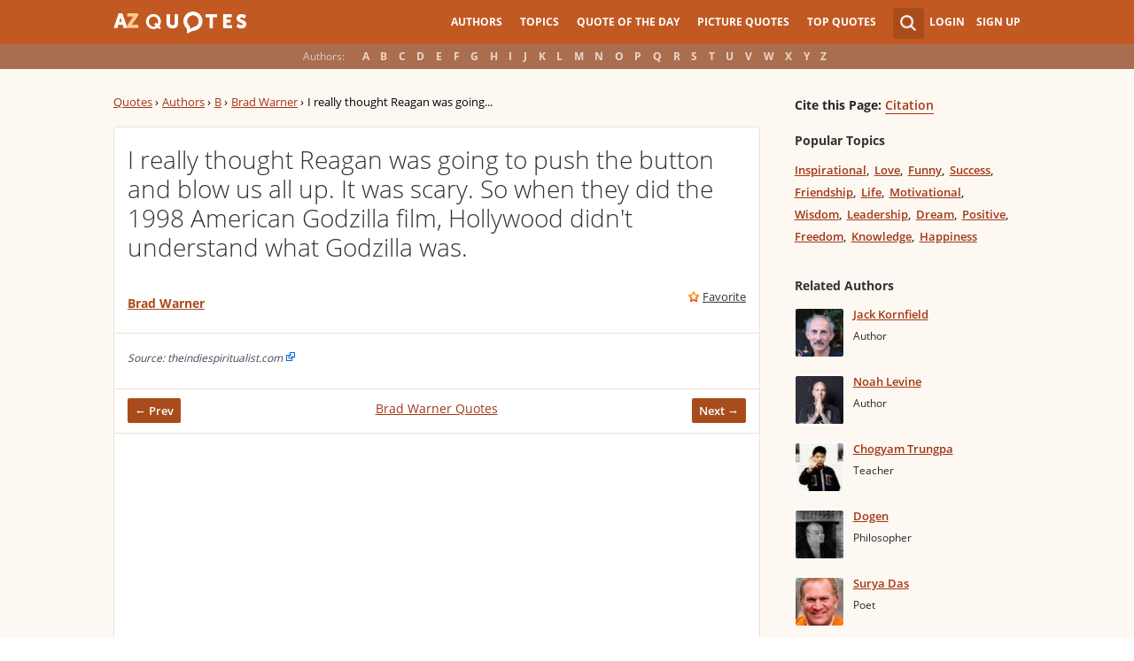

--- FILE ---
content_type: text/html; charset=UTF-8
request_url: https://www.azquotes.com/quote/1483934
body_size: 9940
content:
<!DOCTYPE html>
<html prefix="og: http://ogp.me/ns#">
 <head>
  <meta charset="utf-8">
  <title>Brad Warner quote: I really thought Reagan was going to push the button...</title>
 <meta name="description" content="I really thought Reagan was going to push the button and blow us all up. It was scary. So when... - Brad Warner quotes at AZquotes.com">
 <meta property="og:site_name" content="A-Z Quotes">
 <meta property="og:title" content="Brad Warner Quote">
 <meta property="og:type" content="article">
 <meta property="og:url" content="https://www.azquotes.com/quote/1483934">
 <meta property="og:description" content="I really thought Reagan was going to push the button and blow us all up. It was scary. So when they did the 1998 American Godzilla film, Hollywood didn't understand what Godzilla was.">
 <meta property="og:image" content="https://www.azquotes.com/picture-quotes/quote-i-really-thought-reagan-was-going-to-push-the-button-and-blow-us-all-up-it-was-scary-brad-warner-148-39-34.jpg">
 <meta property="og:image:type" content="image/jpeg">
 <meta property="twitter:card" content="summary_large_image">
 <meta property="twitter:title" content="Brad Warner Quote">
 <meta property="twitter:description" content="I really thought Reagan was going to push the button and blow us all up. It was scary. So when they">
 <meta property="twitter:domain" content="www.azquotes.com">
 <meta property="twitter:image:src" content="https://www.azquotes.com/picture-quotes/quote-i-really-thought-reagan-was-going-to-push-the-button-and-blow-us-all-up-it-was-scary-brad-warner-148-39-34.jpg">
 <meta property="og:image:width" content="920">
 <meta property="og:image:height" content="433">
 <link rel="icon" type="image/png" href="https://www.azquotes.com/favicon.png">
 <meta name="viewport" content="width=device-width,initial-scale=1, minimum-scale=1, maximum-scale=1, user-scalable=1">	

 <link rel="preload" href="/public2/opensans/ops/DXI1ORHCpsQm3Vp6mXoaTRUOjZSKWg4xBWp_C_qQx0o.woff2" as="font" type="font/woff2" crossorigin>
 <link rel="preload" href="/public2/opensans/ops/u-WUoqrET9fUeobQW7jkRVtXRa8TVwTICgirnJhmVJw.woff2" as="font" type="font/woff2" crossorigin>
 <link rel="preload" href="/public2/opensans/ops/MTP_ySUJH_bn48VBG8sNShUOjZSKWg4xBWp_C_qQx0o.woff2" as="font" type="font/woff2" crossorigin>
 <link rel="preload" href="/public2/opensans/ops/k3k702ZOKiLJc3WVjuplzBUOjZSKWg4xBWp_C_qQx0o.woff2" as="font" type="font/woff2" crossorigin>

 

 

 <link rel="stylesheet" href="/public2/css/style.min3.css?v=1.6" type="text/css">
 <style>
  .test-a{width:1%}
  @media screen and (min-width: 960px) {
   .leftcol{float: left;margin-right: -294px;width: 100%;}
   .leftcol-inner {padding-right: 294px;}
   .rightcol{float: right;width: 300px;margin-left: -10px;}
   .block{padding:0.4em 0em 1.4em 3.1em;}
   .pager.pg-margin { margin-right:0px;padding-right:0px; }
   .s-picture .simple_picture { width: 95%; }
   .s-picture .icons-quote { margin-right:0px; }
  }
 </style>
 

<script defer type="text/javascript" src="/public2/js/full3.min.js"></script>

 
 
 
 <script defer type="text/javascript" src="/public2/pages-js/quote.js?v=1.4"></script>
 
 
 <style>
#cookie-alert{
	position:fixed;bottom:0;z-index:10000;width:100%;text-align:left;margin-bottom:0;color:#000;background-color:#fff3cd;border-left:0;border-right:0;border-bottom:0;border-top:3px solid #f57c00;border-radius:0;
	
	/*display:unset!important;*/
	
	font-family: "Helvetica Neue",Helvetica,Arial,sans-serif;
    font-size: 14px;
    line-height: 1.42857143;
	-webkit-box-sizing: border-box;
    -moz-box-sizing: border-box;
    box-sizing: border-box;
}

@media screen and (min-width:1600px){
	#cookie-alert{
		padding-right:200px;
		padding-left:200px;
	}
}

#close-cookie-alert{
	margin-top:10px;
	width:50px;
    background: #C25922;
    border-color: #00c19a;
	text-decoration: none;
	box-shadow: 0 1px 1px rgba(0,0,0,.1);
	display: inline-block;
    padding: 6px 12px;
    margin-bottom: 0;
    font-size: 14px;
    font-weight: 400;
    line-height: 1.42857143;
    text-align: center;
    white-space: nowrap;
    vertical-align: middle;
	touch-action: manipulation;
	cursor: pointer;
	user-select: none;
	border: 1px solid transparent;
	border-radius: 4px;
    overflow: visible;
	color:white;
	box-sizing: border-box;
	-webkit-appearance: button;
	-webkit-user-select: none;
	-moz-user-select: none;
	-ms-user-select: none;
	-ms-touch-action: manipulation;
	background-image: none;
}

/*#close-cookie-alert:hover {
    background: #703C24; 
}*/

#close-cookie-alert.floated{margin-top:0;position:absolute;right:10px;bottom:16px}

#close-cookie-alert.floated:hover {
    background: #703C24; 
}

.alert {
	padding:15px;
	margin-bottom:20px;
	border:1px solid transparent;
	border-radius:4px
}
.alert-dismissable,
.alert-dismissible {
	padding-right:35px
}
.alert-dismissable .close,
.alert-dismissible .close {
	position:relative;
	top:-2px;
	right:-21px;
	color:inherit
}
.alert-success {
	color:#3c763d;
	background-color:#dff0d8;
	border-color:#d6e9c6
}

</style>
 
 </head>
 <body>
  <div id="wrap">
	  
  	  
	  
   <div id="header-wrap">
    <div id="menu">
     <div class="wrapper" >
      <div class="logo">
       <a href="/"></a>
      </div>
      <div class="account">
       <div class="search_wrapper">
        <a href="#" class="collapse">&nbsp;</a>
        <div class="s_form">
         <form action="/search_results.html" class="search" method="GET">
          <input name="query" placeholder="example: funny quotes" type="text" value="" class="ui-autocomplete-input" autocomplete="off">
          <input type="reset">
          <input type="submit" value="">
          <div class="search-result-sur" style="display:none;"></div>
         </form>
        </div>
       </div>
       <div class="user">
        <a href="#" class="login">Login</a>
        <a href="#" class="signup">Sign Up</a>
       </div>
      </div>		
      <div class="mainmenu">
       <a href="#" id="showhide"></a>
       <a href="#" class="az"></a>
       <ul>
        <li><a href="/quotes/authors.html">Authors</a></li>
        <li><a href="/quotes/topics/index.html">Topics</a></li>
        <li><a href="/quote_of_the_day.html">Quote of the Day</a></li>
        <li><a href="/picturequotes">Picture Quotes</a></li>
        <li><a href="/top_quotes.html">Top Quotes</a></li>
       </ul>
      </div>
     </div>
    </div>
    <div class="alp">
     <div class="wrapper">
      <div class="title">Authors:</div>
      <ul class="authors">
       <li class="active choose"><a href="#">Choose...</a></li>
       <li><a href="/quotes/authors/a/">A</a></li>
       <li><a href="/quotes/authors/b/">B</a></li>
       <li><a href="/quotes/authors/c/">C</a></li>
       <li><a href="/quotes/authors/d/">D</a></li>
       <li><a href="/quotes/authors/e/">E</a></li>
       <li><a href="/quotes/authors/f/">F</a></li>
       <li><a href="/quotes/authors/g/">G</a></li>
       <li><a href="/quotes/authors/h/">H</a></li>
       <li><a href="/quotes/authors/i/">I</a></li>
       <li><a href="/quotes/authors/j/">J</a></li>
       <li><a href="/quotes/authors/k/">K</a></li>
       <li><a href="/quotes/authors/l/">L</a></li>
       <li><a href="/quotes/authors/m/">M</a></li>
       <li><a href="/quotes/authors/n/">N</a></li>
       <li><a href="/quotes/authors/o/">O</a></li>
       <li><a href="/quotes/authors/p/">P</a></li>
       <li><a href="/quotes/authors/q/">Q</a></li>
       <li><a href="/quotes/authors/r/">R</a></li>
       <li><a href="/quotes/authors/s/">S</a></li>
       <li><a href="/quotes/authors/t/">T</a></li>
       <li><a href="/quotes/authors/u/">U</a></li>
       <li><a href="/quotes/authors/v/">V</a></li>
       <li><a href="/quotes/authors/w/">W</a></li>
       <li><a href="/quotes/authors/x/">X</a></li>
       <li><a href="/quotes/authors/y/">Y</a></li>
       <li><a href="/quotes/authors/z/">Z</a></li>
      </ul>
     </div>
    </div>	
   </div>


<div id="container-wrap">
 <div id="Container">
  <div id="content" class="content_inner">
   <div class="wrapper clearfix">
    <div class="leftcol quotations">
     <div class="leftcol-inner">
      <div xmlns:v="http://rdf.data-vocabulary.org/#" class="breadcrumb breadcrumb-quote bc-aside">
       <span typeof="v:Breadcrumb"><a href="/" rel="v:url" property="v:title">Quotes</a> ›</span>
       <span typeof="v:Breadcrumb"><a href="/quotes/authors.html" rel="v:url" property="v:title">Authors</a> ›</span>
       <span typeof="v:Breadcrumb"><a href="/quotes/authors/b/" rel="v:url" property="v:title">B</a> ›</span>
       <span typeof="v:Breadcrumb"><a href="/author/17782-Brad_Warner" rel="v:url" property="v:title">Brad Warner</a> ›</span>
       <span>I really thought Reagan was going...</span>
      </div>
      <ul class="list-quotes list-one-quote">
       <li>
        <div data-id="1483934" class="wrap-block">
		
		
         <p class="single-quote">I really thought Reagan was going to push the button and blow us all up. It was scary. So when they did the 1998 American Godzilla film, Hollywood didn't understand what Godzilla was.</p>
		 		 
         <div class="author">
                        <a href="/author/17782-Brad_Warner">Brad Warner</a>
            
         </div>
         <div class="icons wrap-ico">
          <a class="save" href="#" rel="nofollow" onclick="save(1483934, $(this));return false;">Favorite</a>
          <!-- <a class="report" href="#" rel="nofollow" onclick="report($(this));return false;">Report</a> -->
         </div>
                                    <!-- INJECTING SOURCES INFO -->

                                            <!-- INJECTING SOURCES -->
                                                                                                                                    <!-- INJECTING SOURCES -->
                                            <!-- INJECTING AZ3 SOURCES-->
                                                                                                                                                                                    <!-- INJECTING AZ3 SOURCES-->
                                                                            <div class="center c-bottom c-fixed">
                                            <div class="author thicker"><span><span class="small_source_14">Source: theindiespiritualist.com </span></span><a target="_blank" rel="nofollow" href="http://theindiespiritualist.com/2012/02/07/warner/"><img src='/public2/images/link_icon.png' /></a></div>

                                        </div>
                                                                        <!-- INJECTING SOURCES INFO -->
         <div class="center c-bottom">
          <a href="/quote/1483933" class="prev">← Prev</a>
<a href="/author/17782-Brad_Warner">Brad Warner Quotes</a>          <a href="/quote/1483939" class="next">Next →</a>
          <span class="clear"></span>
         </div>
         
         <div style="margin: 11px -15px 0px -15px;border-top: 1px solid #ede0d3;padding-top: 10px;">
          <script async src="//pagead2.googlesyndication.com/pagead/js/adsbygoogle.js"></script>
          <!-- azquotes_quote -->
          <ins class="adsbygoogle ads_quote"
            style="display:block;height:280px;"
            data-ad-client="ca-pub-4225178227804431"
            data-ad-slot="2629355906"
            data-ad-format="auto"></ins>
          <script>
          (adsbygoogle = window.adsbygoogle || []).push({});
          </script>
         </div>
        </div>
       </li>
      </ul>
      <center>
<div class="share-container rrclearfix">
<ul class="rrssb-buttons rrclearfix">
<li class="rrssb-facebook">
<a href="https://www.facebook.com/sharer/sharer.php?u=https://www.azquotes.com/quote/1483934" class="rrpopup">
<span class="rrssb-icon">
<svg version="1.1" xmlns="https://www.w3.org/2000/svg" xmlns:xlink="https://www.w3.org/1999/xlink" x="0px" y="0px" width="28px" height="28px" viewBox="0 0 28 28" enable-background="new 0 0 28 28" xml:space="preserve">
<path d="M27.825,4.783c0-2.427-2.182-4.608-4.608-4.608H4.783c-2.422,0-4.608,2.182-4.608,4.608v18.434
c0,2.427,2.181,4.608,4.608,4.608H14V17.379h-3.379v-4.608H14v-1.795c0-3.089,2.335-5.885,5.192-5.885h3.718v4.608h-3.726
c-0.408,0-0.884,0.492-0.884,1.236v1.836h4.609v4.608h-4.609v10.446h4.916c2.422,0,4.608-2.188,4.608-4.608V4.783z"/>
</svg>
</span>
<span class="rrssb-text">facebook</span>
</a>
</li>
<li class="rrssb-twitter">
<a href="https://twitter.com/home?status=Brad+Warner+quote%3A+I+really+thought+Reagan+was+going+to+push+the+button...+https%3A%2F%2Fwww.azquotes.com%2Fquote%2F1483934" class="rrpopup">
<span class="rrssb-icon">
<svg version="1.1" xmlns="https://www.w3.org/2000/svg" xmlns:xlink="https://www.w3.org/1999/xlink" x="0px" y="0px"
 width="28px" height="28px" viewBox="0 0 28 28" enable-background="new 0 0 28 28" xml:space="preserve">
<path d="M24.253,8.756C24.689,17.08,18.297,24.182,9.97,24.62c-3.122,0.162-6.219-0.646-8.861-2.32
c2.703,0.179,5.376-0.648,7.508-2.321c-2.072-0.247-3.818-1.661-4.489-3.638c0.801,0.128,1.62,0.076,2.399-0.155
C4.045,15.72,2.215,13.6,2.115,11.077c0.688,0.275,1.426,0.407,2.168,0.386c-2.135-1.65-2.729-4.621-1.394-6.965
C5.575,7.816,9.54,9.84,13.803,10.071c-0.842-2.739,0.694-5.64,3.434-6.482c2.018-0.623,4.212,0.044,5.546,1.683
c1.186-0.213,2.318-0.662,3.329-1.317c-0.385,1.256-1.247,2.312-2.399,2.942c1.048-0.106,2.069-0.394,3.019-0.851
C26.275,7.229,25.39,8.196,24.253,8.756z"/>
</svg>
   </span>
<span class="rrssb-text">twitter</span>
</a>
</li>
<li class="rrssb-googleplus">
<a href="https://plus.google.com/share?url=https://www.azquotes.com/quote/1483934" class="rrpopup">
<span class="rrssb-icon">
<svg version="1.1" xmlns="https://www.w3.org/2000/svg" xmlns:xlink="https://www.w3.org/1999/xlink" x="0px" y="0px" width="28px" height="28px" viewBox="0 0 28 28" enable-background="new 0 0 28 28" xml:space="preserve">
<g>
<g>
<path d="M14.703,15.854l-1.219-0.948c-0.372-0.308-0.88-0.715-0.88-1.459c0-0.748,0.508-1.223,0.95-1.663
c1.42-1.119,2.839-2.309,2.839-4.817c0-2.58-1.621-3.937-2.399-4.581h2.097l2.202-1.383h-6.67c-1.83,0-4.467,0.433-6.398,2.027
C3.768,4.287,3.059,6.018,3.059,7.576c0,2.634,2.022,5.328,5.604,5.328c0.339,0,0.71-0.033,1.083-0.068
c-0.167,0.408-0.336,0.748-0.336,1.324c0,1.04,0.551,1.685,1.011,2.297c-1.524,0.104-4.37,0.273-6.467,1.562
c-1.998,1.188-2.605,2.916-2.605,4.137c0,2.512,2.358,4.84,7.289,4.84c5.822,0,8.904-3.223,8.904-6.41
c0.008-2.327-1.359-3.489-2.829-4.731H14.703z M10.269,11.951c-2.912,0-4.231-3.765-4.231-6.037c0-0.884,0.168-1.797,0.744-2.511
c0.543-0.679,1.489-1.12,2.372-1.12c2.807,0,4.256,3.798,4.256,6.242c0,0.612-0.067,1.694-0.845,2.478
c-0.537,0.55-1.438,0.948-2.295,0.951V11.951z M10.302,25.609c-3.621,0-5.957-1.732-5.957-4.142c0-2.408,2.165-3.223,2.911-3.492
c1.421-0.479,3.25-0.545,3.555-0.545c0.338,0,0.52,0,0.766,0.034c2.574,1.838,3.706,2.757,3.706,4.479
c-0.002,2.073-1.736,3.665-4.982,3.649L10.302,25.609z"/>
<polygon points="23.254,11.89 23.254,8.521 21.569,8.521 21.569,11.89 18.202,11.89 18.202,13.604 21.569,13.604 21.569,17.004
23.254,17.004 23.254,13.604 26.653,13.604 26.653,11.89  "/>
</g>
</g>
</svg>
</span>
<span class="rrssb-text">googleplus</span>
</a>
</li>
<li class="rrssb-email">
<a href="mailto:?subject=Brad Warner quote: I really thought Reagan was going to push the button...&amp;body=https://www.azquotes.com/quote/1483934">
<span class="rrssb-icon">
<svg xmlns="https://www.w3.org/2000/svg" xmlns:xlink="https://www.w3.org/1999/xlink" version="1.1" x="0px" y="0px" width="28px" height="28px" viewBox="0 0 28 28" enable-background="new 0 0 28 28" xml:space="preserve">
<g>
<path d="M20.111 26.147c-2.336 1.051-4.361 1.401-7.125 1.401c-6.462 0-12.146-4.633-12.146-12.265 c0-7.94 5.762-14.833 14.561-14.833c6.853 0 11.8 4.7 11.8 11.252c0 5.684-3.194 9.265-7.399 9.3 c-1.829 0-3.153-0.934-3.347-2.997h-0.077c-1.208 1.986-2.96 2.997-5.023 2.997c-2.532 0-4.361-1.868-4.361-5.062 c0-4.749 3.504-9.071 9.111-9.071c1.713 0 3.7 0.4 4.6 0.973l-1.169 7.203c-0.388 2.298-0.116 3.3 1 3.4 c1.673 0 3.773-2.102 3.773-6.58c0-5.061-3.27-8.994-9.303-8.994c-5.957 0-11.175 4.673-11.175 12.1 c0 6.5 4.2 10.2 10 10.201c1.986 0 4.089-0.43 5.646-1.245L20.111 26.147z M16.646 10.1 c-0.311-0.078-0.701-0.155-1.207-0.155c-2.571 0-4.595 2.53-4.595 5.529c0 1.5 0.7 2.4 1.9 2.4 c1.441 0 2.959-1.828 3.311-4.087L16.646 10.068z"/>
</g>
</svg>
</span>
<span class="rrssb-text">email</span>
</a>
</li>
<li class="rrssb-linkedin">
<a href="https://www.linkedin.com/shareArticle?mini=true&amp;url=https://www.azquotes.com/quote/1483934&amp;title=Brad%20Warner%20quote:%20I%20really%20thought%20Reagan%20was%20going%20to%20push%20the%20button...&amp;summary=I%20really%20thought%20Reagan%20was%20going%20to%20push%20the%20button%20and%20blow%20us%20all%20up.%20It%20was%20scary.%20So%20when...%20-%20Brad%20Warner%20quotes%20at%20AZquotes.com" class="rrpopup">
<span class="rrssb-icon">
<svg version="1.1" xmlns="https://www.w3.org/2000/svg" xmlns:xlink="https://www.w3.org/1999/xlink" x="0px" y="0px" width="28px" height="28px" viewBox="0 0 28 28" enable-background="new 0 0 28 28" xml:space="preserve">
<path d="M25.424,15.887v8.447h-4.896v-7.882c0-1.979-0.709-3.331-2.48-3.331c-1.354,0-2.158,0.911-2.514,1.803
c-0.129,0.315-0.162,0.753-0.162,1.194v8.216h-4.899c0,0,0.066-13.349,0-14.731h4.899v2.088c-0.01,0.016-0.023,0.032-0.033,0.048
h0.033V11.69c0.65-1.002,1.812-2.435,4.414-2.435C23.008,9.254,25.424,11.361,25.424,15.887z M5.348,2.501
c-1.676,0-2.772,1.092-2.772,2.539c0,1.421,1.066,2.538,2.717,2.546h0.032c1.709,0,2.771-1.132,2.771-2.546
C8.054,3.593,7.019,2.501,5.343,2.501H5.348z M2.867,24.334h4.897V9.603H2.867V24.334z"/>
</svg>
</span>
<span class="rrssb-text">linkedin</span>
</a>
</li>
</ul>
</div>      </center>

      <div class="hot-topics topics">
       <h3>Topics</h3>
       <ul>
        <li><a href="/quotes/topics/blow.html" class="name">Blow</a></li>
        <li><a href="/quotes/topics/scary.html" class="name">Scary</a></li>
        <li><a href="/quotes/topics/film.html" class="name">Film</a></li>
        <li><a href="/quotes/topics/american-gods.html" class="name">American Gods</a></li>
        <li><a href="/quotes/topics/buttons.html" class="name">Buttons</a></li>
        <li><a href="/quotes/topics/godzilla.html" class="name">Godzilla</a></li>
        <li><a href="/quotes/topics/hollywood.html" class="name">Hollywood</a></li>
       </ul>
       <div class="clear"></div>
      </div>


      <div class="s-picture">
       <div class="icons wrap-ico icons-quote" data-id="1483934">
        <a class="to-picture create-picture" href="#" rel="nofollow">create your own picture</a>
       </div>

       <div class="addthis_toolbox addthis_floating_style addthis_32x32_style" style="left:-8px;top:27px; position:absolute; background-color: transparent;">
        <a class="addthis_button_pinterest_share"></a>
        <a class="addthis_button_facebook"></a>
        <a class="addthis_button_twitter"></a>
        <a class="addthis_button_google_plusone_share"></a>
        <a class="addthis_button_compact"></a>
       </div>

       <img class="simple_picture at_include" src="https://www.azquotes.com/picture-quotes/quote-i-really-thought-reagan-was-going-to-push-the-button-and-blow-us-all-up-it-was-scary-brad-warner-148-39-34.jpg" alt="I really thought Reagan was going to push the button and blow us all up. It was scary. So when they did the 1998 American Godzilla film, Hollywood didn't understand what Godzilla was. - Brad Warner" title="I really thought Reagan was going to push the button and blow us all up. It was scary. So when they did the 1998 American Godzilla film, Hollywood didn't understand what Godzilla was. - Brad Warner">

       
       <div class="pager pg-margin">
        <ul>
         <li class="prev fl"><a href="/quote/1483933">← Prev</a></li>
         <li class="next fr"><a href="/quote/1483939">Next →</a></li>
        </ul>
        <div class="clear"></div>
       </div>
       <span class="embed_h3">Embed:</span><input id="embed">
      </div>
     </div>
    </div>
    <div class="rightcol profile quote">
     <div class='block profile-block'>
      <div class='content'>
       <div class='citation'><span style="">Cite this Page:</span> <a href="/citation/quote/1483934">Citation</a></div>
       <div class="topics">
        <h3 class="quote-page">Popular Topics</h3>
        <ul>
         <li><a href="/quotes/topics/inspirational.html" class="name">Inspirational</a></li>
         <li><a href="/quotes/topics/love.html" class="name">Love</a></li>
         <li><a href="/quotes/topics/funny.html" class="name">Funny</a></li>
         <li><a href="/quotes/topics/success.html" class="name">Success</a></li>
         <li><a href="/quotes/topics/friendship.html" class="name">Friendship</a></li>
         <li><a href="/quotes/topics/life.html" class="name">Life</a></li>
         <li><a href="/quotes/topics/motivational.html" class="name">Motivational</a></li>
         <li><a href="/quotes/topics/wisdom.html" class="name">Wisdom</a></li>
         <li><a href="/quotes/topics/leadership.html" class="name">Leadership</a></li>
         <li><a href="/quotes/topics/dream.html" class="name">Dream</a></li>
         <li><a href="/quotes/topics/positive.html" class="name">Positive</a></li>
         <li><a href="/quotes/topics/freedom.html" class="name">Freedom</a></li>
         <li><a href="/quotes/topics/knowledge.html" class="name">Knowledge</a></li>
         <li><a href="/quotes/topics/happiness.html" class="name">Happiness</a></li>
        </ul>
       </div>
       <span class="clear"></span>
       
       <div class='related-block top-author'>
        <h3 class="quote-page">Related Authors</h3>
        <div class='content'> 
<ul class='list-author'>
 <li>
  <a href='/author/8221-Jack_Kornfield'>
     <img alt='' class='img' src='/public/pictures/authors/35/e0/35e079858573d9a2733ab6ee6eb9f67f/c_53b1470422a6b_jack_kornfield_thumb.jpg'>
     </a>
  <div class='people'>
   <a class='name' href='/author/8221-Jack_Kornfield'>Jack Kornfield</a>
   <span class="clear"></span>
   <span class="post">Author</span>
  </div>
 </li>
 <li>
  <a href='/author/39048-Noah_Levine'>
     <img alt='' class='img' src='/public/pictures/authors/a6/8c/a68c31810461c6a9ad14bdd4b3349f37/c_549223f06a7e7_noah_levine_thumb.jpg'>
     </a>
  <div class='people'>
   <a class='name' href='/author/39048-Noah_Levine'>Noah Levine</a>
   <span class="clear"></span>
   <span class="post">Author</span>
  </div>
 </li>
 <li>
  <a href='/author/14826-Chogyam_Trungpa'>
     <img alt='' class='img' src='/public/pictures/authors/d0/33/d033651d4b29e9a85a24b37e2f865079/c_53b15435e8f6f_chogyam_trungpa_thumb.jpg'>
     </a>
  <div class='people'>
   <a class='name' href='/author/14826-Chogyam_Trungpa'>Chogyam Trungpa</a>
   <span class="clear"></span>
   <span class="post">Teacher</span>
  </div>
 </li>
 <li>
  <a href='/author/4029-Dogen'>
     <img alt='' class='img' src='/public/pictures/authors/91/9f/919fc2ca5a15b4d2e6dd2d7e8d08645e/c_53b136f98c8a4_dogen_thumb.jpg'>
     </a>
  <div class='people'>
   <a class='name' href='/author/4029-Dogen'>Dogen</a>
   <span class="clear"></span>
   <span class="post">Philosopher</span>
  </div>
 </li>
 <li>
  <a href='/author/18534-Surya_Das'>
     <img alt='' class='img' src='/public/pictures/authors/eb/c8/ebc8021646c37d14b6aef98918b56555/c_54789fa1d3425_surya_das_thumb.jpg'>
     </a>
  <div class='people'>
   <a class='name' href='/author/18534-Surya_Das'>Surya Das</a>
   <span class="clear"></span>
   <span class="post">Poet</span>
  </div>
 </li>
 <li>
  <a href='/author/17928-Sharon_Salzberg'>
     <img alt='' class='img' src='/public/pictures/authors/84/52/8452d47ae08b1d06928d53ac30d6d291/c_5467052c85afc_sharon_salzberg_thumb.jpg'>
     </a>
  <div class='people'>
   <a class='name' href='/author/17928-Sharon_Salzberg'>Sharon Salzberg</a>
   <span class="clear"></span>
   <span class="post">Author</span>
  </div>
 </li>
 <li>
  <a href='/author/24789-Dennis_Merzel'>
     <img alt='' class='img' src='/public/pictures/authors/89/4d/894d774eeb8e1a0dbd38c1b4c8434d1a/c_54421e9021e25_dennis_merzel_thumb.jpg'>
     </a>
  <div class='people'>
   <a class='name' href='/author/24789-Dennis_Merzel'>Dennis Merzel</a>
   <span class="clear"></span>
   <span class="post"></span>
  </div>
 </li>
</ul>        </div>
       </div>  
   
      </div>
     </div>
    </div>
    <div class="clear"></div>
   </div>
  </div>
 </div>
</div>
<script>
function _send(url, data){
 $.ajax({
  url: url,
  type: "POST",
  data: data,
  cache: false
 });
} 
var lazy = {
 container: [],
 add : function (func, params){
  this.container[this.container.length] = [func, params];
 },
 do : function (){
  if(this.container.length > 0){
   for(var i = 0; i < this.container.length; i++ ){
    var func = this.container[i][0];
    var params = this.container[i][1];
    func.apply({}, params);
   }
  }
 }
};
 document.getElementById("embed").value = '<a href="https://www.azquotes.com/quote/1483934" title="Brad Warner quote"><img src="//www.azquotes.com/picture-quotes/quote-i-really-thought-reagan-was-going-to-push-the-button-and-blow-us-all-up-it-was-scary-brad-warner-148-39-34.jpg" alt="I really thought Reagan was going to push the button and blow us all up. It was scary. So when they did the 1998 American Godzilla film, Hollywood didn\'t understand what Godzilla was. - Brad Warner"></a>';
 dl_addthis = true;
 


defer();
function defer() {
 if (window.jQuery)
  lazy.do();
 else
  setTimeout(function() { defer(); }, 200);
}
</script>
    <style>
        .link_image {vertical-align: top; padding-top: 4px; padding-left: 2px}
        .small_source{font-size: 13px !important; font-weight: 700 !important}
        .list-one-quote .center.c-bottom span.small_source_14{font-size: 12px !important; font-style: italic !important; line-height: 17px !important; color: #3F4857 !important}
        /* .thicker {margin-bottom: -5px} */
        .list-quotes .thicker::after {margin-top: 9px !important}
        .c-fixed {text-align: left !important; }
        .c-fixed:before {margin-bottom: 0px !important; }

        .sources_span {color: #b3b300}
    </style>
<div class='popup' id="send-report">
 <div class='title'>
  <div class="left">
   <h2>Send Report</h2>
  </div>
  <div class="right">	 
   <a class="exit" href="#" id="lexit">&nbsp;</a>
  </div>
 </div>
 <div class="content">
  <div class="wrap">
   <div class='item text' id="sr-result">
    <p id="sr-result-message"></p>
   </div>
   <form action='#' method='POST' id="send-report-form">
    <div id="sr-to-hide">
    <div class='item text'>
     <label for='sr-quote-text'>Quote:</label>
     <p id="sr-quote-text"></p>
    </div>
    <div class='item text'>
     <label for='sr-mistake'>Mistake:</label>
     <div id='sr-mistake' data-value=''>Choose...</div>
     <ol class="sr-mistake-select">
      <li>The author didn't say that</li>
      <li>There is a mistake in the text of this quote</li>
      <li>The quote belongs to another author</li>
      <li>Other error</li>
     </ol>
    </div>
    <div class='item text'>
     <label for='sr-comments'>Comments:</label>
     <textarea id='sr-comments' name='comments'></textarea>
    </div>
    <div class='item text'>
     <label for='sr-email'>Email for contact (not necessary):</label>
     <input type="text" id="sr-email" />
    </div>
    <input id="sr-quote-id" name='quote_id' type='hidden' value='quote_id'>
    </div>
    <input class='button enter' name='s1' type='button' value='Send'>
    <input class='button cancel' name='s2' type='button' value='Cancel'>
   </form>
  </div>   
 </div>
</div>
   <div id="footer-clear"></div>
  </div>
  <div id="footer">
   <div class="fmenu">
    <div class="wrapper">
     <div class="logo">
      <a href="/">

      </a>
     </div>
     <div id='fmenu-clear'  class="clear"></div>
     <div class="footmenu-2">
      <div class="col-sm-10">
       <div class="row">
        <div class="col-xs-3">
         <ul class="flinklist">
          <li><a href="/quotes/authors.html" >Authors</a></li>
          <li><a href="/quotes/topics/index.html" >Topics</a></li>
          <li><a href="/picturequotes" >Picture Quotes</a></li>
          <li><a href="/quote_of_the_day.html" >Quote of the Day</a></li>
         </ul>
        </div>
        <div class="col-xs-3">
         <ul class="flinklist">
          <li><a rel="nofollow" href="/link/index.html" >Javascript and RSS feeds</a></li>
          <li><a rel="nofollow" href="/link/wordpress_plugin.html" >WordPress plugin</a></li>
	<li><a href="https://www.azquotes.es" >ES Version AZQuotes.ES</a></li>



         </ul>
        </div>
        <div class="col-xs-3">
         <ul class="flinklist">
          <li><a rel="nofollow" href="/about.html" >About Us</a></li>
		  <li><a rel="nofollow" href="/contacts.html" >Contact Us</a></li>
          <!--<li><a rel="nofollow" href="/submit.html" >Submit Quotes</a></li>-->
          <li><a  rel="nofollow" href="/terms_of_use.html" >Terms</a></li>
		  <li><a  rel="nofollow" href="/policy.html" >Privacy Policy</a></li>
         </ul>
        </div>
       </div>	
      </div>
     </div>   
    </div>
   </div>
  </div>
  <!-- popups -->
  <div id="grey-bg"></div>
  <div class="popup" id="login">
   <div class="title">
    <div class="left">
     <h2>Login with your account</h2>
    </div>
    <div class="right">	 
     <a class="create" href="#">Create an Account</a>
     <a class="exit" href="#" id="lexit">&nbsp;</a>
    </div>
   </div>
   <div class="left">
    <div class="wrap">
     <form action="#" method="POST" id="login-form">
      <div class="item">
       <label for="l-email">Email:</label>
       <input id="l-email" name="email" type="text" value="">
      </div>
      <div class="item">
       <label for="l-password">Password:</label>
       <input id="l-password" name="password" type="password" value="">
       <div class="desc">
        <a href="#">Forgot Password?</a>
       </div>
      </div>
      <input class="button enter" name="s1" type="button" value="Login">
      <input class="button cancel" name="s2" type="button" value="Cancel">
     </form>
    </div>
   </div>
   <div class="right">
    <div class="wrap">
     <p>or simply:</p>
     <div id="LoginButton">
     </div>
    </div>
   </div>
  </div>

  <div class="popup" id="sign">
   <div class="title">
    <div class="left">
     <h2>Create account</h2>
    </div>
    <div class="right">	 
     Have an account? <a class="create" href="#" id="signup">Sign in</a>
     <a class="exit" href="#" id="lexit">&nbsp;</a>
    </div>
   </div>
   <div class="left">
    <div class="wrap">
     <form action='#' method='POST' id='signup-form'>
      <div class='item'>
       <label for='fullname'>Full Name:</label>
       <input id='fullname' name='fullname' type='text' value=''>
      </div>
      <div class='item'>
       <label for='s-email'>E-mail:</label>
       <input id='s-email' name='email' type='text' value=''>
      </div>
      <div class='item'>
       <label for='s-password'>Password:</label>
       <input id='s-password' name='password' type='password' value=''>
      </div>
      <input class='button enter' name='s1' type='button' value='Register'>
      <input class='button cancel' name='s2' type='button' value='Cancel'>
     </form>
    </div>
   </div>
   <div class="right">
    <div class="wrap">
     <p>or simply:</p>
     <div id="LoginButton-su">
     </div>
    </div>
   </div>
  </div>
  
  <div class='popup' id='recovery'>
   <div class="title">
    <div class="left">
     <h2>Find Your Account</h2>
    </div>
    <div class="right">	 
     <a class="exit" href="#" id="lexit">&nbsp;</a>
    </div>
   </div>
   <div class="content">
    <div class="wrap">
     <form action='#' method='POST' id='recovery-form'>
      <div class='item'>
       <label for='r-email'>E-mail:</label>
       <input id='r-email' name='email' type='text' value=''>
      </div>
      <input class='button enter' name='s1' type='button' value='OK'>
      <input class='button cancel' name='s2' type='button' value='Cancel'>
     </form>
    </div>
   </div>
  </div>
  <div id="fb-root"></div>

  <!-- END popups -->
    
  <script>
   (function(i,s,o,g,r,a,m){i['GoogleAnalyticsObject']=r;i[r]=i[r]||function(){
   (i[r].q=i[r].q||[]).push(arguments)},i[r].l=1*new Date();a=s.createElement(o),
   m=s.getElementsByTagName(o)[0];a.async=1;a.src=g;m.parentNode.insertBefore(a,m)
   })(window,document,'script','//www.google-analytics.com/analytics.js','ga');

   ga('create', 'UA-18397997-5', 'azquotes.com');
   
            
   
       
   
   
      
   
    
   ga('send', 'pageview');
  </script>
    
  
    <script defer type="text/javascript" src="/public/js/common-share.js"></script>
  
  <script type="text/javascript">
   if(typeof dl_addthis != 'undefined' && dl_addthis == true){
    var addthis_config = addthis_config||{};
    addthis_config.ui_show_promo = false;
    addthis_config.data_track_addressbar = false;
    addthis_config.image_include = "at_include";

    var script = document.createElement('script');
    script.type='text/javascript';
    script.src='//s7.addthis.com/js/300/addthis_widget.js#pubid=ra-4d81f3c834598824';

    document.head.appendChild(script);
   }
  </script>
  
  
  

<script type="text/javascript">
	function setCookie__(name, value, expires, path, domain, secure) {
		expires instanceof Date ? expires = expires.toGMTString() : typeof(expires) == 'number' && (expires = (new Date(+(new Date) + expires * 1e3)).toGMTString());
		var r = [name + "=" + escape(value)], s, i;
		for(i in s = {expires: expires, path: path, domain: domain}){
			s[i] && r.push(i + "=" + s[i]);
		}
		return secure && r.push("secure"), document.cookie = r.join(";"), true;
	}
	function getCookie__(name) {
		var cookie = " " + document.cookie;
		var search = " " + name + "=";
		var setStr = null;
		var offset = 0;
		var end = 0;
		if (cookie.length > 0) {
			offset = cookie.indexOf(search);
			if (offset != -1) {
				offset += search.length;
				end = cookie.indexOf(";", offset)
				if (end == -1) {
					end = cookie.length;
				}
				setStr = unescape(cookie.substring(offset, end));
			}
		}
		return(setStr);
	}
	function checkCookie(){
		if(!getCookie__('cookie_policy')){
			var elem = document.getElementById('cookie-alert');
			if(elem){
				elem.style.display = 'block';
			}
		}
	}
	function setCP(){
		setCookie__('cookie_policy', 1, (3600 * 24 * 365));
		var elem = document.getElementById('cookie-alert');
		if(elem){
			elem.style.display = 'none';
		}
	}
	checkCookie();
</script>

  
  </body>
</html>
<script>
  function ready() {
    console.log( 'DOM �����' );
	//(adsbygoogle = window.adsbygoogle || []).push({}); 
  }

  document.addEventListener("DOMContentLoaded", ready);
</script>



<script type="text/javascript">
  css = document.createElement('link');
  css.rel='stylesheet';
  css.defer = true;
  css.href='https://cdn.jsdelivr.net/npm/tooltipster@4.2.6/dist/css/tooltipster.bundle.min.css';
  document.body.appendChild(css);
</script>


--- FILE ---
content_type: text/html; charset=utf-8
request_url: https://www.google.com/recaptcha/api2/aframe
body_size: 267
content:
<!DOCTYPE HTML><html><head><meta http-equiv="content-type" content="text/html; charset=UTF-8"></head><body><script nonce="ZA2JD8E-b9JKd_eP77nphw">/** Anti-fraud and anti-abuse applications only. See google.com/recaptcha */ try{var clients={'sodar':'https://pagead2.googlesyndication.com/pagead/sodar?'};window.addEventListener("message",function(a){try{if(a.source===window.parent){var b=JSON.parse(a.data);var c=clients[b['id']];if(c){var d=document.createElement('img');d.src=c+b['params']+'&rc='+(localStorage.getItem("rc::a")?sessionStorage.getItem("rc::b"):"");window.document.body.appendChild(d);sessionStorage.setItem("rc::e",parseInt(sessionStorage.getItem("rc::e")||0)+1);localStorage.setItem("rc::h",'1769881657973');}}}catch(b){}});window.parent.postMessage("_grecaptcha_ready", "*");}catch(b){}</script></body></html>